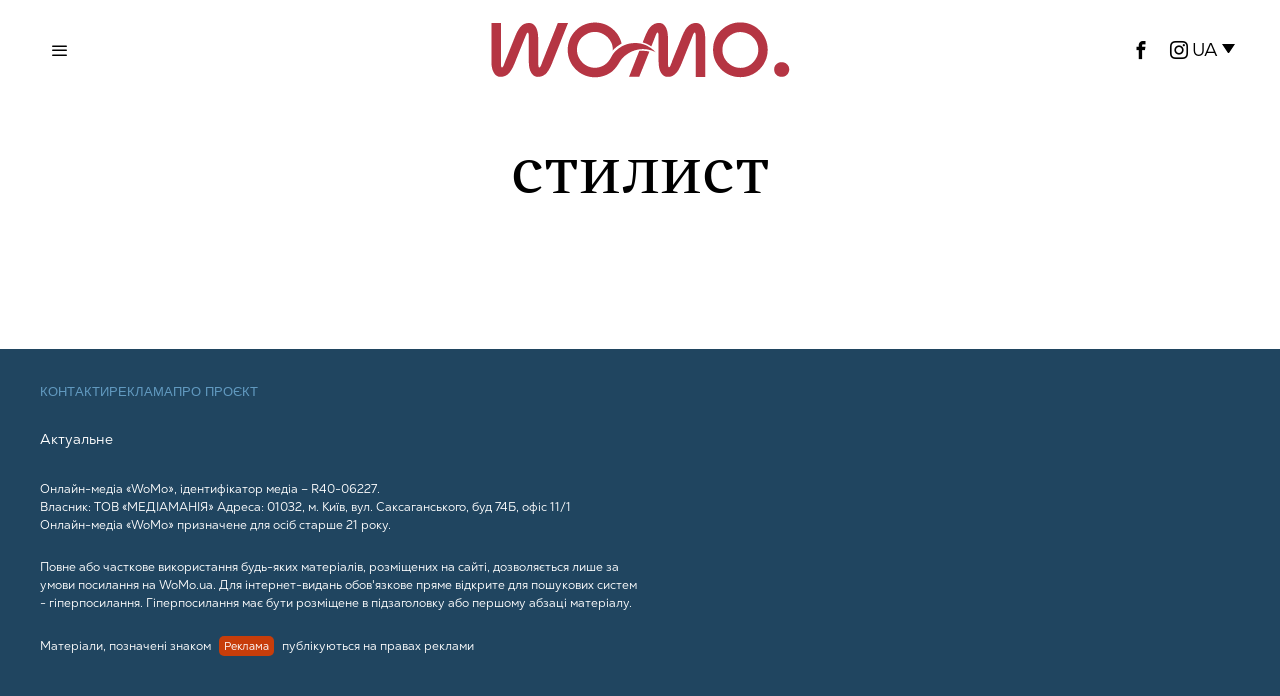

--- FILE ---
content_type: text/html; charset=UTF-8
request_url: https://womo.ua/tag/stilist/
body_size: 13093
content:
<!DOCTYPE html>
<html lang="uk" class="no-js">
<head>

    <!-- Google tag (gtag.js) -->
    <script async src="https://www.googletagmanager.com/gtag/js?id=G-B58MDSXSPE"></script>
    <script>
        window.dataLayer = window.dataLayer || [];
        function gtag(){dataLayer.push(arguments);}
        gtag('js', new Date());

        gtag('config', 'G-B58MDSXSPE');
    </script>

    <!-- Global site tag (gtag.js) - Google Analytics -->
    <script async src="https://www.googletagmanager.com/gtag/js?id=UA-47092701-1"></script>
    <script>
        window.dataLayer = window.dataLayer || [];
        function gtag(){dataLayer.push(arguments);}
        gtag('js', new Date());

        gtag('config', 'UA-47092701-1');
    </script>

    <!-- Facebook Pixel Code -->
    <script>
        !function(f,b,e,v,n,t,s)
        {if(f.fbq)return;n=f.fbq=function(){n.callMethod?
            n.callMethod.apply(n,arguments):n.queue.push(arguments)};
            if(!f._fbq)f._fbq=n;n.push=n;n.loaded=!0;n.version='2.0';
            n.queue=[];t=b.createElement(e);t.async=!0;
            t.src=v;s=b.getElementsByTagName(e)[0];
            s.parentNode.insertBefore(t,s)}(window,document,'script',
            'https://connect.facebook.net/en_US/fbevents.js');
        fbq('init', '191520898463022');
        fbq('track', 'PageView');
    </script>
    <!-- End Facebook Pixel Code -->

    <script type="text/javascript">
        (function(c,l,a,r,i,t,y){
            c[a]=c[a]||function(){(c[a].q=c[a].q||[]).push(arguments)};
            t=l.createElement(r);t.async=1;t.src="https://www.clarity.ms/tag/"+i;
            y=l.getElementsByTagName(r)[0];y.parentNode.insertBefore(t,y);
        })(window, document, "clarity", "script", "rysov8zu45");
    </script>

    <script type="text/javascript">
        ;!function(){
            window.PianoESPConfig = {
                id: 23
            }
            var e=document.createElement("script");e.setAttribute("id","pnesplucidsdksel"),e.type="text/javascript",e.src="//api-esp-eu.piano.io/public/sdk/v04/sdk.js?v="+(localStorage&&localStorage.lucidsdkver||"xxx"),e.async=!0,document.getElementsByTagName("script")[0].parentNode.appendChild(e);
        }();
    </script>

    <meta charset="UTF-8">
    <meta name="viewport" content="width=device-width, initial-scale=1.0">
    <link rel="profile" href="https://gmpg.org/xfn/11">

    <!--[if lt IE 9]>
	<script src="https://womo.ua/wp-content/themes/fox/js/html5.js"></script>
	<![endif]-->
    <!-- Admixer -->
    <script type='text/javascript'>
        (function() {
            var w = window,
                d = document,
                protocol =/https/i.test(w.location.protocol) ? 'https:' : 'http:',
                aml = typeof admixerML !== 'undefined' ? admixerML : { };
            aml.fn = aml.fn || [];
            aml.invPath = aml.invPath || (protocol + '//inv-nets.admixer.net/');
            aml.cdnPath = aml.cdnPath || (protocol + '//cdn.admixer.net/');
            console.log(protocol);
            console.log(aml.invPath);
            console.log(aml.cdnPath);
            if (!w.admixerML)
            {
                var lodash = document.createElement('script');
                lodash.id = 'amlScript';
                lodash.async = true;
                lodash.type = 'text/javascript';
                lodash.src = aml.cdnPath + 'scripts3/loader2.js';
                var node = d.getElementsByTagName('script')[0];
                node.parentNode.insertBefore(lodash, node);
                w.admixerML = aml;
            }
        })();
    </script>

    <script type='text/javascript'>
        admixerML.fn.push(function() {
            admixerML.defineSlot({z: 'a2620739-0026-49f6-8703-364e6abf9ff3', ph: 'admixer_a2620739002649f68703364e6abf9ff3_zone_126189_sect_59224_site_7291', i: 'inv-nets', s:'49863644-c7c0-492c-a88e-4b9c7671a397'});
            admixerML.defineSlot({z: '6a80ad9b-b710-4a98-8d15-c6c7ed48c3e8', ph: 'admixer_6a80ad9bb7104a988d15c6c7ed48c3e8_zone_126191_sect_59224_site_7291', i: 'inv-nets', s:'49863644-c7c0-492c-a88e-4b9c7671a397'});
            admixerML.defineSlot({z: 'f0cafbe0-9db2-4b87-be81-f5ee445b1b9a', ph: 'admixer_f0cafbe09db24b87be81f5ee445b1b9a_zone_126192_sect_59224_site_7291', i: 'inv-nets', s:'49863644-c7c0-492c-a88e-4b9c7671a397'});
            admixerML.defineSlot({z: 'e6195f35-7ab6-461d-ac19-30b1838da5d9', ph: 'admixer_e6195f357ab6461dac1930b1838da5d9_zone_126185_sect_59224_site_7291', i: 'inv-nets', s:'49863644-c7c0-492c-a88e-4b9c7671a397'});
            admixerML.defineSlot({z: '8b5be7d4-47e0-4b97-9244-737d7596dd93', ph: 'admixer_8b5be7d447e04b979244737d7596dd93_zone_126186_sect_59224_site_7291', i: 'inv-nets', s:'49863644-c7c0-492c-a88e-4b9c7671a397'});
            admixerML.defineSlot({z: '38582c8f-99ae-46e2-bfcc-c1b5e4b7ca09', ph: 'admixer_38582c8f99ae46e2bfccc1b5e4b7ca09_zone_126187_sect_59225_site_7291', i: 'inv-nets', s:'49863644-c7c0-492c-a88e-4b9c7671a397'});
            admixerML.defineSlot({z: 'a63a8fe0-bb0a-4d9e-b909-fb962720f2f0', ph: 'admixer_a63a8fe0bb0a4d9eb909fb962720f2f0_zone_126188_sect_59225_site_7291', i: 'inv-nets', s:'49863644-c7c0-492c-a88e-4b9c7671a397'});
            admixerML.defineSlot({z: '625322f0-af77-4c0b-831e-7bceb219b8b5', ph: 'admixer_625322f0af774c0b831e7bceb219b8b5_zone_126190_sect_59225_site_7291', i: 'inv-nets', s:'49863644-c7c0-492c-a88e-4b9c7671a397'});
            admixerML.defineSlot({z: '9ff73eec-8456-46d5-95a4-55ee7a305f80', ph: 'admixer_9ff73eec845646d595a455ee7a305f80_zone_126210_sect_59224_site_7291', i: 'inv-nets', s:'49863644-c7c0-492c-a88e-4b9c7671a397'});
            admixerML.defineSlot({z: 'aafea7be-c32e-40ca-acb3-51a6fe323927', ph: 'admixer_aafea7bec32e40caacb351a6fe323927_zone_126041_sect_59224_site_7291', i: 'inv-nets', s:'49863644-c7c0-492c-a88e-4b9c7671a397'});
            admixerML.singleRequest();
        });
    </script>

    <script src="https://jsc.idealmedia.io/site/947555.js" async></script>

    <script>
    document.addEventListener('DOMContentLoaded',function(){
        var fox56_async_css = document.querySelectorAll('link[media="fox56_async"],style[media="fox56_async"]')
        if ( ! fox56_async_css ) {
            return;
        }
        for( var link of fox56_async_css ) {
            link.setAttribute('media','all')
        }
    });
</script>
<meta name='robots' content='index, follow, max-image-preview:large, max-snippet:-1, max-video-preview:-1' />
<link rel="alternate" hreflang="ru" href="https://womo.ua/ru/tag/stilist/" />
<link rel="alternate" hreflang="uk" href="https://womo.ua/" />
<link rel="alternate" hreflang="x-default" href="https://womo.ua/" />
			<script>
						</script>
		
	<!-- This site is optimized with the Yoast SEO plugin v24.2 - https://yoast.com/wordpress/plugins/seo/ -->
	<title>стилист | WoMo — видання для дивовижних жінок</title>
	<link rel="canonical" href="https://womo.ua/ru/tag/stilist/" />
	<meta property="og:locale" content="uk_UA" />
	<meta property="og:type" content="article" />
	<meta property="og:title" content="стилист | WoMo — видання для дивовижних жінок" />
	<meta property="og:url" content="https://womo.ua/ru/tag/stilist/" />
	<meta property="og:site_name" content="WoMo — видання для дивовижних жінок" />
	<meta property="og:image" content="https://womo.ua/wp-content/uploads/2024/11/1200h675_zaglushka_4-1.png" />
	<meta property="og:image:width" content="1200" />
	<meta property="og:image:height" content="675" />
	<meta property="og:image:type" content="image/png" />
	<script type="application/ld+json" class="yoast-schema-graph">{"@context":"https://schema.org","@graph":[{"@type":"CollectionPage","@id":"https://womo.ua/ru/tag/stilist/","url":"https://womo.ua/ru/tag/stilist/","name":"стилист | WoMo — видання для дивовижних жінок","isPartOf":{"@id":"https://womo.ua/#website"},"breadcrumb":{"@id":"https://womo.ua/ru/tag/stilist/#breadcrumb"},"inLanguage":"uk"},{"@type":"BreadcrumbList","@id":"https://womo.ua/ru/tag/stilist/#breadcrumb","itemListElement":[{"@type":"ListItem","position":1,"name":"Главная","item":"https://womo.ua/"},{"@type":"ListItem","position":2,"name":"стилист"}]},{"@type":"WebSite","@id":"https://womo.ua/#website","url":"https://womo.ua/","name":"WoMo — видання для дивовижних жінок","description":"Проєкт про жінок, які люблять себе, свою сім&#039;ю, щоденно роблять світ кращим та працюють задля перемоги","potentialAction":[{"@type":"SearchAction","target":{"@type":"EntryPoint","urlTemplate":"https://womo.ua/?s={search_term_string}"},"query-input":{"@type":"PropertyValueSpecification","valueRequired":true,"valueName":"search_term_string"}}],"inLanguage":"uk"}]}</script>
	<!-- / Yoast SEO plugin. -->


<link rel='dns-prefetch' href='//cdn.gravitec.net' />
<link rel="alternate" type="application/rss+xml" title="WoMo — видання для дивовижних  жінок &raquo; стрічка" href="https://womo.ua/feed/" />
<link rel="alternate" type="application/rss+xml" title="WoMo — видання для дивовижних  жінок &raquo; Канал коментарів" href="https://womo.ua/comments/feed/" />
<link rel="alternate" type="application/rss+xml" title="WoMo — видання для дивовижних  жінок &raquo; стилист Канал теґу" href="https://womo.ua/ru/tag/stilist/feed/" />
<script>
window._wpemojiSettings = {"baseUrl":"https:\/\/s.w.org\/images\/core\/emoji\/15.0.3\/72x72\/","ext":".png","svgUrl":"https:\/\/s.w.org\/images\/core\/emoji\/15.0.3\/svg\/","svgExt":".svg","source":{"concatemoji":"https:\/\/womo.ua\/wp-includes\/js\/wp-emoji-release.min.js?ver=6.5.7"}};
/*! This file is auto-generated */
!function(i,n){var o,s,e;function c(e){try{var t={supportTests:e,timestamp:(new Date).valueOf()};sessionStorage.setItem(o,JSON.stringify(t))}catch(e){}}function p(e,t,n){e.clearRect(0,0,e.canvas.width,e.canvas.height),e.fillText(t,0,0);var t=new Uint32Array(e.getImageData(0,0,e.canvas.width,e.canvas.height).data),r=(e.clearRect(0,0,e.canvas.width,e.canvas.height),e.fillText(n,0,0),new Uint32Array(e.getImageData(0,0,e.canvas.width,e.canvas.height).data));return t.every(function(e,t){return e===r[t]})}function u(e,t,n){switch(t){case"flag":return n(e,"\ud83c\udff3\ufe0f\u200d\u26a7\ufe0f","\ud83c\udff3\ufe0f\u200b\u26a7\ufe0f")?!1:!n(e,"\ud83c\uddfa\ud83c\uddf3","\ud83c\uddfa\u200b\ud83c\uddf3")&&!n(e,"\ud83c\udff4\udb40\udc67\udb40\udc62\udb40\udc65\udb40\udc6e\udb40\udc67\udb40\udc7f","\ud83c\udff4\u200b\udb40\udc67\u200b\udb40\udc62\u200b\udb40\udc65\u200b\udb40\udc6e\u200b\udb40\udc67\u200b\udb40\udc7f");case"emoji":return!n(e,"\ud83d\udc26\u200d\u2b1b","\ud83d\udc26\u200b\u2b1b")}return!1}function f(e,t,n){var r="undefined"!=typeof WorkerGlobalScope&&self instanceof WorkerGlobalScope?new OffscreenCanvas(300,150):i.createElement("canvas"),a=r.getContext("2d",{willReadFrequently:!0}),o=(a.textBaseline="top",a.font="600 32px Arial",{});return e.forEach(function(e){o[e]=t(a,e,n)}),o}function t(e){var t=i.createElement("script");t.src=e,t.defer=!0,i.head.appendChild(t)}"undefined"!=typeof Promise&&(o="wpEmojiSettingsSupports",s=["flag","emoji"],n.supports={everything:!0,everythingExceptFlag:!0},e=new Promise(function(e){i.addEventListener("DOMContentLoaded",e,{once:!0})}),new Promise(function(t){var n=function(){try{var e=JSON.parse(sessionStorage.getItem(o));if("object"==typeof e&&"number"==typeof e.timestamp&&(new Date).valueOf()<e.timestamp+604800&&"object"==typeof e.supportTests)return e.supportTests}catch(e){}return null}();if(!n){if("undefined"!=typeof Worker&&"undefined"!=typeof OffscreenCanvas&&"undefined"!=typeof URL&&URL.createObjectURL&&"undefined"!=typeof Blob)try{var e="postMessage("+f.toString()+"("+[JSON.stringify(s),u.toString(),p.toString()].join(",")+"));",r=new Blob([e],{type:"text/javascript"}),a=new Worker(URL.createObjectURL(r),{name:"wpTestEmojiSupports"});return void(a.onmessage=function(e){c(n=e.data),a.terminate(),t(n)})}catch(e){}c(n=f(s,u,p))}t(n)}).then(function(e){for(var t in e)n.supports[t]=e[t],n.supports.everything=n.supports.everything&&n.supports[t],"flag"!==t&&(n.supports.everythingExceptFlag=n.supports.everythingExceptFlag&&n.supports[t]);n.supports.everythingExceptFlag=n.supports.everythingExceptFlag&&!n.supports.flag,n.DOMReady=!1,n.readyCallback=function(){n.DOMReady=!0}}).then(function(){return e}).then(function(){var e;n.supports.everything||(n.readyCallback(),(e=n.source||{}).concatemoji?t(e.concatemoji):e.wpemoji&&e.twemoji&&(t(e.twemoji),t(e.wpemoji)))}))}((window,document),window._wpemojiSettings);
</script>
<link rel='stylesheet' id='fotorama.css-css' href='https://womo.ua/wp-content/plugins/fotorama/fotorama.css?ver=6.5.7' media='all' />
<link rel='stylesheet' id='fotorama-wp.css-css' href='https://womo.ua/wp-content/plugins/fotorama/fotorama-wp.css?ver=6.5.7' media='all' />
<style id='wp-emoji-styles-inline-css'>

	img.wp-smiley, img.emoji {
		display: inline !important;
		border: none !important;
		box-shadow: none !important;
		height: 1em !important;
		width: 1em !important;
		margin: 0 0.07em !important;
		vertical-align: -0.1em !important;
		background: none !important;
		padding: 0 !important;
	}
</style>
<style id='classic-theme-styles-inline-css'>
/*! This file is auto-generated */
.wp-block-button__link{color:#fff;background-color:#32373c;border-radius:9999px;box-shadow:none;text-decoration:none;padding:calc(.667em + 2px) calc(1.333em + 2px);font-size:1.125em}.wp-block-file__button{background:#32373c;color:#fff;text-decoration:none}
</style>
<style id='global-styles-inline-css'>
body{--wp--preset--color--black: #000000;--wp--preset--color--cyan-bluish-gray: #abb8c3;--wp--preset--color--white: #ffffff;--wp--preset--color--pale-pink: #f78da7;--wp--preset--color--vivid-red: #cf2e2e;--wp--preset--color--luminous-vivid-orange: #ff6900;--wp--preset--color--luminous-vivid-amber: #fcb900;--wp--preset--color--light-green-cyan: #7bdcb5;--wp--preset--color--vivid-green-cyan: #00d084;--wp--preset--color--pale-cyan-blue: #8ed1fc;--wp--preset--color--vivid-cyan-blue: #0693e3;--wp--preset--color--vivid-purple: #9b51e0;--wp--preset--gradient--vivid-cyan-blue-to-vivid-purple: linear-gradient(135deg,rgba(6,147,227,1) 0%,rgb(155,81,224) 100%);--wp--preset--gradient--light-green-cyan-to-vivid-green-cyan: linear-gradient(135deg,rgb(122,220,180) 0%,rgb(0,208,130) 100%);--wp--preset--gradient--luminous-vivid-amber-to-luminous-vivid-orange: linear-gradient(135deg,rgba(252,185,0,1) 0%,rgba(255,105,0,1) 100%);--wp--preset--gradient--luminous-vivid-orange-to-vivid-red: linear-gradient(135deg,rgba(255,105,0,1) 0%,rgb(207,46,46) 100%);--wp--preset--gradient--very-light-gray-to-cyan-bluish-gray: linear-gradient(135deg,rgb(238,238,238) 0%,rgb(169,184,195) 100%);--wp--preset--gradient--cool-to-warm-spectrum: linear-gradient(135deg,rgb(74,234,220) 0%,rgb(151,120,209) 20%,rgb(207,42,186) 40%,rgb(238,44,130) 60%,rgb(251,105,98) 80%,rgb(254,248,76) 100%);--wp--preset--gradient--blush-light-purple: linear-gradient(135deg,rgb(255,206,236) 0%,rgb(152,150,240) 100%);--wp--preset--gradient--blush-bordeaux: linear-gradient(135deg,rgb(254,205,165) 0%,rgb(254,45,45) 50%,rgb(107,0,62) 100%);--wp--preset--gradient--luminous-dusk: linear-gradient(135deg,rgb(255,203,112) 0%,rgb(199,81,192) 50%,rgb(65,88,208) 100%);--wp--preset--gradient--pale-ocean: linear-gradient(135deg,rgb(255,245,203) 0%,rgb(182,227,212) 50%,rgb(51,167,181) 100%);--wp--preset--gradient--electric-grass: linear-gradient(135deg,rgb(202,248,128) 0%,rgb(113,206,126) 100%);--wp--preset--gradient--midnight: linear-gradient(135deg,rgb(2,3,129) 0%,rgb(40,116,252) 100%);--wp--preset--font-size--small: 13px;--wp--preset--font-size--medium: 20px;--wp--preset--font-size--large: 36px;--wp--preset--font-size--x-large: 42px;--wp--preset--spacing--20: 0.44rem;--wp--preset--spacing--30: 0.67rem;--wp--preset--spacing--40: 1rem;--wp--preset--spacing--50: 1.5rem;--wp--preset--spacing--60: 2.25rem;--wp--preset--spacing--70: 3.38rem;--wp--preset--spacing--80: 5.06rem;--wp--preset--shadow--natural: 6px 6px 9px rgba(0, 0, 0, 0.2);--wp--preset--shadow--deep: 12px 12px 50px rgba(0, 0, 0, 0.4);--wp--preset--shadow--sharp: 6px 6px 0px rgba(0, 0, 0, 0.2);--wp--preset--shadow--outlined: 6px 6px 0px -3px rgba(255, 255, 255, 1), 6px 6px rgba(0, 0, 0, 1);--wp--preset--shadow--crisp: 6px 6px 0px rgba(0, 0, 0, 1);}:where(.is-layout-flex){gap: 0.5em;}:where(.is-layout-grid){gap: 0.5em;}body .is-layout-flex{display: flex;}body .is-layout-flex{flex-wrap: wrap;align-items: center;}body .is-layout-flex > *{margin: 0;}body .is-layout-grid{display: grid;}body .is-layout-grid > *{margin: 0;}:where(.wp-block-columns.is-layout-flex){gap: 2em;}:where(.wp-block-columns.is-layout-grid){gap: 2em;}:where(.wp-block-post-template.is-layout-flex){gap: 1.25em;}:where(.wp-block-post-template.is-layout-grid){gap: 1.25em;}.has-black-color{color: var(--wp--preset--color--black) !important;}.has-cyan-bluish-gray-color{color: var(--wp--preset--color--cyan-bluish-gray) !important;}.has-white-color{color: var(--wp--preset--color--white) !important;}.has-pale-pink-color{color: var(--wp--preset--color--pale-pink) !important;}.has-vivid-red-color{color: var(--wp--preset--color--vivid-red) !important;}.has-luminous-vivid-orange-color{color: var(--wp--preset--color--luminous-vivid-orange) !important;}.has-luminous-vivid-amber-color{color: var(--wp--preset--color--luminous-vivid-amber) !important;}.has-light-green-cyan-color{color: var(--wp--preset--color--light-green-cyan) !important;}.has-vivid-green-cyan-color{color: var(--wp--preset--color--vivid-green-cyan) !important;}.has-pale-cyan-blue-color{color: var(--wp--preset--color--pale-cyan-blue) !important;}.has-vivid-cyan-blue-color{color: var(--wp--preset--color--vivid-cyan-blue) !important;}.has-vivid-purple-color{color: var(--wp--preset--color--vivid-purple) !important;}.has-black-background-color{background-color: var(--wp--preset--color--black) !important;}.has-cyan-bluish-gray-background-color{background-color: var(--wp--preset--color--cyan-bluish-gray) !important;}.has-white-background-color{background-color: var(--wp--preset--color--white) !important;}.has-pale-pink-background-color{background-color: var(--wp--preset--color--pale-pink) !important;}.has-vivid-red-background-color{background-color: var(--wp--preset--color--vivid-red) !important;}.has-luminous-vivid-orange-background-color{background-color: var(--wp--preset--color--luminous-vivid-orange) !important;}.has-luminous-vivid-amber-background-color{background-color: var(--wp--preset--color--luminous-vivid-amber) !important;}.has-light-green-cyan-background-color{background-color: var(--wp--preset--color--light-green-cyan) !important;}.has-vivid-green-cyan-background-color{background-color: var(--wp--preset--color--vivid-green-cyan) !important;}.has-pale-cyan-blue-background-color{background-color: var(--wp--preset--color--pale-cyan-blue) !important;}.has-vivid-cyan-blue-background-color{background-color: var(--wp--preset--color--vivid-cyan-blue) !important;}.has-vivid-purple-background-color{background-color: var(--wp--preset--color--vivid-purple) !important;}.has-black-border-color{border-color: var(--wp--preset--color--black) !important;}.has-cyan-bluish-gray-border-color{border-color: var(--wp--preset--color--cyan-bluish-gray) !important;}.has-white-border-color{border-color: var(--wp--preset--color--white) !important;}.has-pale-pink-border-color{border-color: var(--wp--preset--color--pale-pink) !important;}.has-vivid-red-border-color{border-color: var(--wp--preset--color--vivid-red) !important;}.has-luminous-vivid-orange-border-color{border-color: var(--wp--preset--color--luminous-vivid-orange) !important;}.has-luminous-vivid-amber-border-color{border-color: var(--wp--preset--color--luminous-vivid-amber) !important;}.has-light-green-cyan-border-color{border-color: var(--wp--preset--color--light-green-cyan) !important;}.has-vivid-green-cyan-border-color{border-color: var(--wp--preset--color--vivid-green-cyan) !important;}.has-pale-cyan-blue-border-color{border-color: var(--wp--preset--color--pale-cyan-blue) !important;}.has-vivid-cyan-blue-border-color{border-color: var(--wp--preset--color--vivid-cyan-blue) !important;}.has-vivid-purple-border-color{border-color: var(--wp--preset--color--vivid-purple) !important;}.has-vivid-cyan-blue-to-vivid-purple-gradient-background{background: var(--wp--preset--gradient--vivid-cyan-blue-to-vivid-purple) !important;}.has-light-green-cyan-to-vivid-green-cyan-gradient-background{background: var(--wp--preset--gradient--light-green-cyan-to-vivid-green-cyan) !important;}.has-luminous-vivid-amber-to-luminous-vivid-orange-gradient-background{background: var(--wp--preset--gradient--luminous-vivid-amber-to-luminous-vivid-orange) !important;}.has-luminous-vivid-orange-to-vivid-red-gradient-background{background: var(--wp--preset--gradient--luminous-vivid-orange-to-vivid-red) !important;}.has-very-light-gray-to-cyan-bluish-gray-gradient-background{background: var(--wp--preset--gradient--very-light-gray-to-cyan-bluish-gray) !important;}.has-cool-to-warm-spectrum-gradient-background{background: var(--wp--preset--gradient--cool-to-warm-spectrum) !important;}.has-blush-light-purple-gradient-background{background: var(--wp--preset--gradient--blush-light-purple) !important;}.has-blush-bordeaux-gradient-background{background: var(--wp--preset--gradient--blush-bordeaux) !important;}.has-luminous-dusk-gradient-background{background: var(--wp--preset--gradient--luminous-dusk) !important;}.has-pale-ocean-gradient-background{background: var(--wp--preset--gradient--pale-ocean) !important;}.has-electric-grass-gradient-background{background: var(--wp--preset--gradient--electric-grass) !important;}.has-midnight-gradient-background{background: var(--wp--preset--gradient--midnight) !important;}.has-small-font-size{font-size: var(--wp--preset--font-size--small) !important;}.has-medium-font-size{font-size: var(--wp--preset--font-size--medium) !important;}.has-large-font-size{font-size: var(--wp--preset--font-size--large) !important;}.has-x-large-font-size{font-size: var(--wp--preset--font-size--x-large) !important;}
.wp-block-navigation a:where(:not(.wp-element-button)){color: inherit;}
:where(.wp-block-post-template.is-layout-flex){gap: 1.25em;}:where(.wp-block-post-template.is-layout-grid){gap: 1.25em;}
:where(.wp-block-columns.is-layout-flex){gap: 2em;}:where(.wp-block-columns.is-layout-grid){gap: 2em;}
.wp-block-pullquote{font-size: 1.5em;line-height: 1.6;}
</style>
<link rel='stylesheet' id='wpml-blocks-css' href='https://womo.ua/wp-content/plugins/sitepress-multilingual-cms/dist/css/blocks/styles.css?ver=4.6.15' media='all' />
<link rel='stylesheet' id='wpml-legacy-dropdown-click-0-css' href='https://womo.ua/wp-content/plugins/sitepress-multilingual-cms/templates/language-switchers/legacy-dropdown-click/style.min.css?ver=1' media='all' />
<link rel='stylesheet' id='fox-style-1-css' href='https://womo.ua/wp-content/themes/fox/css56/icon56-loading.css?ver=6.3' media='all' />
<link rel='stylesheet' id='fox-style-2-css' href='https://womo.ua/wp-content/themes/fox/css56/common.css?ver=6.3' media='all' />
<link rel='stylesheet' id='fox-style-3-css' href='https://womo.ua/wp-content/themes/fox/css56/common-below.css?ver=6.3' media='all' />
<link rel='stylesheet' id='fox-style-4-css' href='https://womo.ua/wp-content/themes/fox/css56/header-above.css?ver=6.3' media='all' />
<link rel='stylesheet' id='fox-style-5-css' href='https://womo.ua/wp-content/themes/fox/css56/header-below.css?ver=6.3' media='all' />
<link rel='stylesheet' id='fox-style-6-css' href='https://womo.ua/wp-content/themes/fox/css56/footer.css?ver=6.3' media='all' />
<link rel='stylesheet' id='fox-style-7-css' href='https://womo.ua/wp-content/themes/fox/css56/widgets.css?ver=6.3' media='all' />
<link rel='stylesheet' id='fox-style-8-css' href='https://womo.ua/wp-content/themes/fox/css56/builder/common.css?ver=6.3' media='all' />
<link rel='stylesheet' id='fox-style-9-css' href='https://womo.ua/wp-content/themes/fox/css56/builder/grid.css?ver=6.3' media='all' />
<link rel='stylesheet' id='fox-style-10-css' href='https://womo.ua/wp-content/themes/fox/css56/builder/list.css?ver=6.3' media='all' />
<link rel='stylesheet' id='fox-style-11-css' href='https://womo.ua/wp-content/themes/fox/css56/builder/masonry.css?ver=6.3' media='all' />
<link rel='stylesheet' id='fox-style-12-css' href='https://womo.ua/wp-content/themes/fox/css56/builder/carousel.css?ver=6.3' media='all' />
<link rel='stylesheet' id='fox-style-13-css' href='https://womo.ua/wp-content/themes/fox/css56/builder/group.css?ver=6.3' media='all' />
<link rel='stylesheet' id='fox-style-14-css' href='https://womo.ua/wp-content/themes/fox/css56/builder/others.css?ver=6.3' media='all' />
<link rel='stylesheet' id='fox-style-15-css' href='https://womo.ua/wp-content/themes/fox/css56/misc.css?ver=6.3' media='all' />
<link rel='stylesheet' id='fox-style-16-css' href='https://womo.ua/wp-content/themes/fox/css56/lightbox.css?ver=6.3' media='all' />
<link rel='stylesheet' id='child-theme-style-css' href='https://womo.ua/wp-content/themes/fox-child-theme/css/child-theme-style.css?ver=0.1.0.04' media='all' />
<link rel='stylesheet' id='swiper-style-css' href='https://womo.ua/wp-content/themes/fox-child-theme/css/swiper-bundle.min.css?ver=0.0.0.3' media='all' />
<script src="https://womo.ua/wp-content/themes/fox-child-theme/js/jquery-1.8.3.min.js?ver=1.8.3" id="jquery-js"></script>
<script src="https://womo.ua/wp-content/plugins/fotorama/fotorama.js?ver=6.5.7" id="fotorama.js-js"></script>
<script src="https://womo.ua/wp-content/plugins/fotorama/fotorama-wp.js?ver=6.5.7" id="fotorama-wp.js-js"></script>
<script id="wpml-cookie-js-extra">
var wpml_cookies = {"wp-wpml_current_language":{"value":"uk","expires":1,"path":"\/"}};
var wpml_cookies = {"wp-wpml_current_language":{"value":"uk","expires":1,"path":"\/"}};
</script>
<script src="https://womo.ua/wp-content/plugins/sitepress-multilingual-cms/res/js/cookies/language-cookie.js?ver=4.6.15" id="wpml-cookie-js" defer data-wp-strategy="defer"></script>
<script src="https://womo.ua/wp-content/plugins/sitepress-multilingual-cms/templates/language-switchers/legacy-dropdown-click/script.min.js?ver=1" id="wpml-legacy-dropdown-click-0-js"></script>
<script src="https://cdn.gravitec.net/storage/11f26d1ad7145f25384c6c6ade8e9e98/client.js?service=wp&amp;wpath=https%3A%2F%2Fwomo.ua%2Fwp-content%2Fplugins%2Fgravitec-net-web-push-notifications%2F%2Fsdk_files%2Fsw.php&amp;ver=2.9.11" id="gravitecnet-js"></script>
<link rel="https://api.w.org/" href="https://womo.ua/wp-json/" /><link rel="alternate" type="application/json" href="https://womo.ua/wp-json/wp/v2/tags/2144" /><link rel="EditURI" type="application/rsd+xml" title="RSD" href="https://womo.ua/xmlrpc.php?rsd" />
<meta name="generator" content="WordPress 6.5.7" />
<meta name="generator" content="WPML ver:4.6.15 stt:45,54;" />

			<script>
window.ioObject='io';
(function(i){window[i]=window[i]||function(){(window[i].a=window[i].a||[]).push(arguments)}})(window.ioObject);
</script>
		<script async src="https://cdn.onthe.io/io.js/taSpBd2ygFgW"></script>
		<script>
            window._io_config = window._io_config || {};
            window._io_config["0.2.0"] = window._io_config["0.2.0"] || [];
            window._io_config["0.2.0"].push({
                page_url: window.location.href,
                page_title: "стилист",
                page_type: "default",
                page_language: "en"
            });
		</script>
		<link rel="icon" href="https://womo.ua/wp-content/uploads/2024/10/cropped-favicon-32x32.jpg" sizes="32x32" />
<link rel="icon" href="https://womo.ua/wp-content/uploads/2024/10/cropped-favicon-192x192.jpg" sizes="192x192" />
<link rel="apple-touch-icon" href="https://womo.ua/wp-content/uploads/2024/10/cropped-favicon-180x180.jpg" />
<meta name="msapplication-TileImage" content="https://womo.ua/wp-content/uploads/2024/10/cropped-favicon-270x270.jpg" />

</head>

<body class="archive tag tag-stilist tag-2144 style--tagcloud-1 style--blockquote- the-fox" itemscope itemtype="https://schema.org/WebPage">

<!-- Google Tag Manager (no script) -->
<noscript><iframe src="https://www.googletagmanager.com/ns.html?id=GTM-5VPNW6F"
                  height="0" width="0" style="display:none;visibility:hidden"></iframe></noscript>
<!-- End Google Tag Manager (no script) -->
<noscript>
    <img height="1" width="1" src="https://www.facebook.com/tr?id=191520898463022&ev=PageView&noscript=1"/>
</noscript>

<script>
function readCookie(name) {
    var nameEQ = encodeURIComponent(name) + "=";
    var ca = document.cookie.split(';');
    for (var i = 0; i < ca.length; i++) {
        var c = ca[i];
        while (c.charAt(0) === ' ')
            c = c.substring(1, c.length);
        if (c.indexOf(nameEQ) === 0)
            return decodeURIComponent(c.substring(nameEQ.length, c.length));
    }
    return null;
}
let cookie_prefix = 'fox_1_'
let user_darkmode = readCookie( cookie_prefix + 'user_darkmode' );
if ( 'dark' == user_darkmode ) {
    document.body.classList.add('darkmode');
} else if ( 'light' == user_darkmode ) {
    document.body.classList.remove('darkmode');
}
</script>
	
<div id="wi-all" class="fox-outer-wrapper fox-all wi-all fox-wrapper-archive">
        <div class="masthead header_desktop56 masthead--sticky">
        <div class="masthead__wrapper">
            <div id="topbar56" class="topbar56 header56__section">
                <div class="container topbar56__container header56__section__container stretch--content textskin--light">
                    <div class="row">
                        <div class="col topbar56__part header56__part header56__part--left col-1-3">
                            <div class="header56__element header56__hamburger">
                                <span class="hamburger hamburger--type-icon"><i class="ic56-menu1 icon-menu"></i><i class="ic56-x icon-close"></i></span>        </div>
                        </div>
                        <div class="col topbar56__part header56__part header56__part--center col-1-3">
                            <div class="header56__element header56__logo">

                                <div class="fox-logo-container logo56">

                                    <div class="wi-logo-main fox-logo logo-type-image">
                                        <a href="/" rel="home">
                                            <div class="header-logo"><svg version="1.1" id="svg672" xmlns:svg="http://www.w3.org/2000/svg"
     xmlns="http://www.w3.org/2000/svg" xmlns:xlink="http://www.w3.org/1999/xlink" x="0px" y="0px" viewBox="0 0 214.2 41.3"
     style="enable-background:new 0 0 214.2 41.3;" xml:space="preserve">
<style type="text/css">
    .st0{fill:#B53543;}
</style>
    <g id="g670" transform="translate(-38.3178,-47.609334)">
        <g id="_Шар_1">
            <path id="path655" class="st0" d="M241.2,82.1c0-2.8,2.3-5.2,5.4-5.2c3.1,0,5.4,2.4,5.4,5.2s-2.2,5.3-5.4,5.3
          C243.4,87.4,241.2,85,241.2,82.1"/>
            <path id="path657" class="st0" d="M72.8,76.6c0,0.8,0,1.5,0,2.1c0,0.5,0.1,1,0.2,1.4c0.1,0.4,0.2,0.6,0.5,0.6
          c0.4,0,0.8-0.5,1.2-1.4c0.4-0.9,0.9-2.4,1.7-4.4l10.3-25.8h7.3L83.7,74.9c-0.8,2.1-1.5,3.9-2.3,5.5s-1.6,2.9-2.4,3.9
          s-1.8,1.8-2.9,2.3s-2.2,0.8-3.6,0.8c-1.9,0-3.5-0.9-4.7-2.8s-1.8-4.6-1.8-8.1V60c0-0.7,0-1.4,0-2c0-0.5-0.1-1-0.2-1.4
          c-0.1-0.4-0.3-0.7-0.5-0.7c-0.3,0-0.7,0.3-1,1c-0.3,0.7-0.7,1.7-1.3,3.1h0l-6,14.9c-0.8,2.1-1.5,3.9-2.3,5.5s-1.6,2.9-2.4,3.9
          s-1.8,1.8-2.9,2.3c-1,0.5-2.2,0.8-3.6,0.8c-1.9,0-3.5-0.9-4.7-2.8s-1.8-4.6-1.8-8.1V49.1h6.8v27.5c0,0.8,0,1.5,0,2.1
          c0,0.5,0.1,1,0.2,1.4c0.1,0.4,0.2,0.6,0.5,0.6c0.4,0,0.8-0.5,1.2-1.4c0.4-0.9,0.9-2.4,1.7-4.4l5.4-13.5c0.8-2,1.5-3.8,2.3-5.4
          s1.5-2.8,2.4-3.9s1.8-1.8,2.8-2.3s2.2-0.8,3.6-0.8c1.9,0,3.5,0.9,4.7,2.8s1.8,4.6,1.8,8.1L72.8,76.6L72.8,76.6z"/>
            <path id="path659" class="st0" d="M217.1,48.6c2.7,0,5.2,0.5,7.6,1.5c2.4,1,4.4,2.4,6.2,4.2c1.8,1.8,3.2,3.8,4.2,6.2
          s1.5,4.9,1.5,7.6s-0.5,5.2-1.5,7.6c-1,2.4-2.4,4.4-4.2,6.2c-1.8,1.8-3.9,3.2-6.2,4.2c-2.4,1-4.9,1.5-7.6,1.5s-5.2-0.5-7.6-1.5
          s-4.5-2.4-6.2-4.2c-1.8-1.8-3.2-3.9-4.2-6.2c-1-2.4-1.5-4.9-1.5-7.6s0.5-5.2,1.5-7.6c1-2.4,2.4-4.5,4.2-6.2
          c1.8-1.8,3.9-3.2,6.2-4.2C211.8,49.1,214.4,48.6,217.1,48.6 M217.1,81c1.8,0,3.4-0.3,4.9-1c1.6-0.7,2.9-1.6,4.1-2.8
          s2.1-2.6,2.8-4.1c0.7-1.6,1-3.2,1-4.9s-0.3-3.4-1-5s-1.6-2.9-2.8-4c-1.2-1.2-2.5-2.1-4.1-2.7s-3.2-1-4.9-1s-3.4,0.3-4.9,1
          s-2.9,1.6-4.1,2.7c-1.2,1.2-2.1,2.5-2.8,4s-1,3.2-1,5s0.3,3.4,1,4.9c0.7,1.6,1.6,2.9,2.8,4.1c1.2,1.2,2.5,2.1,4.1,2.8
          C213.7,80.6,215.3,81,217.1,81"/>
            <g id="g665">
                <path id="path661" class="st0" d="M190.2,51.8c-1.2-1.9-2.8-2.8-4.7-2.8c-1.4,0-2.5,0.3-3.6,0.8c-1,0.5-2,1.3-2.9,2.3
             c-0.9,1-1.7,2.3-2.4,3.9c-0.8,1.6-1.5,3.4-2.3,5.5l-6,14.9h0.1c-0.6,1.4-1,2.4-1.3,3.1s-0.6,1-1,1c-0.3,0-0.4-0.2-0.5-0.6
             s-0.1-0.9-0.2-1.4c0-0.6,0-1.3,0-2.1V59.8c0-3.5-0.6-6.2-1.8-8.1S161,49,159.1,49c-1.4,0-2.5,0.3-3.6,0.8c-1,0.5-2,1.3-2.9,2.3
             c-0.9,1-1.7,2.3-2.4,3.9c-0.8,1.6-1.5,3.4-2.3,5.5l-0.6,1.4c0.9,0.2,1.8,0.5,2.7,0.9c1.2,0.5,2.4,1.2,3.5,1.9l1.7-4.2
             c0.8-2,1.3-3.4,1.7-4.3s0.8-1.4,1.1-1.4c0.2,0,0.4,0.2,0.5,0.7s0.2,0.9,0.2,1.4c0,0.6,0,1.3,0,2v16.6c0,3.5,0.6,6.2,1.8,8.1
             c1.2,1.9,2.7,2.8,4.7,2.8c1.4,0,2.5-0.2,3.6-0.8c1-0.5,2-1.3,2.8-2.3c0.9-1,1.7-2.3,2.4-3.9c0.8-1.6,1.5-3.4,2.3-5.4l5.4-13.5
             c0.8-2,1.3-3.4,1.7-4.3c0.4-0.9,0.8-1.4,1.1-1.4c0.2,0,0.4,0.2,0.5,0.7s0.2,0.9,0.2,1.4c0,0.6,0,1.3,0,2v27.5h6.8V59.9
             C192,56.3,191.4,53.6,190.2,51.8L190.2,51.8z"/>
                <path id="path663" class="st0" d="M144.9,68.9l-7.3,18.4h7.3l7.2-17.9C150.1,68.9,147.7,68.6,144.9,68.9z"/>
            </g>
            <path id="path667" class="st0" d="M155.8,69c-0.2-0.2-0.4-0.4-0.6-0.5c-1.6-1.5-3.6-2.7-5.7-3.7c-2.1-0.9-4.3-1.4-6.6-1.5
          c-0.3,0-0.7,0-1,0c-2.7,0-5.2,0.5-7.6,1.5c-0.6,0.2-1.1,0.5-1.7,0.8c-1.7,0.9-3.2,2-4.6,3.4c-1.2,1.2-2.1,2.4-2.9,3.9
          c-0.3,0.6-0.7,1.2-1.1,1.9c-0.5,0.8-1.1,1.6-1.8,2.3c-0.2,0.2-0.3,0.3-0.5,0.5c-1,1-2.2,1.7-3.6,2.3c-1.6,0.7-3.2,1-4.9,1
          s-3.4-0.3-4.9-1c-1.6-0.7-2.9-1.6-4.1-2.8c-1.2-1.2-2.1-2.6-2.8-4.1c-0.7-1.6-1-3.2-1-4.9s0.3-3.4,1-5s1.6-2.9,2.8-4
          c1.2-1.1,2.5-2,4.1-2.7c1.6-0.7,3.2-1,4.9-1s3.4,0.3,4.9,1c1.6,0.7,2.9,1.6,4.1,2.7c1.2,1.2,2.1,2.5,2.8,4c0.7,1.5,1,3.2,1,5
          c0,0.2,0,0.3,0,0.5c0.3-0.4,0.7-0.8,1.1-1.2c1.4-1.3,2.9-2.5,4.6-3.4c0.2-0.1,0.4-0.2,0.6-0.3c-0.2-1.1-0.6-2.1-1-3.1
          c-1-2.4-2.4-4.5-4.2-6.2c-1.8-1.8-3.9-3.2-6.2-4.2c-2.4-1-4.9-1.5-7.6-1.5s-5.2,0.5-7.6,1.5s-4.5,2.4-6.2,4.2s-3.2,3.8-4.2,6.2
          s-1.5,4.9-1.5,7.6s0.5,5.2,1.5,7.6c1,2.4,2.4,4.4,4.2,6.2s3.8,3.2,6.2,4.2s4.9,1.5,7.6,1.5s5.2-0.5,7.6-1.5
          c0.6-0.2,1.2-0.5,1.7-0.8c1.7-0.9,3.3-1.9,4.5-3.4c1.5-1.7,1.8-2.1,2.9-3.8c0.7-1.1,1.7-2.9,3-4.3c1.1-1.2,2.9-2.5,4.2-3.3
          c1.9-1.2,2.9-1.5,4.6-2.1c1.6-0.4,2.3-0.6,2.4-0.6c7.4-1.3,12.8,2.2,12.8,2.2C156.5,69.9,156.2,69.4,155.8,69"/>
        </g>
    </g>
</svg></div>                                        </a>
                                    </div>


                                </div><!-- .fox-logo-container -->

                            </div>
                        </div>
                        <div class="col topbar56__part header56__part header56__part--right col-1-3">
                            <div class="header56__element header56__social">
                                <div class="fox56-social-list"><ul><li class="social__item item--facebook ic-icon"><a href="https://www.facebook.com/womo.ua" target="_blank" role="tooltip" aria-label="Facebook" data-microtip-position="bottom"><i class="ic56-facebook"></i></a></li>
<li class="social__item item--instagram ic-icon"><a href="https://www.instagram.com/womo.ua/" target="_blank" role="tooltip" aria-label="Instagram" data-microtip-position="bottom"><i class="ic56-instagram"></i></a></li></ul><div class="fox56-language-switcher">
<div class="wpml-ls-statics-shortcode_actions wpml-ls wpml-ls-legacy-dropdown-click js-wpml-ls-legacy-dropdown-click">
	<ul>

		<li class="wpml-ls-slot-shortcode_actions wpml-ls-item wpml-ls-item-uk wpml-ls-current-language wpml-ls-last-item wpml-ls-item-legacy-dropdown-click">

			<a href="#" class="js-wpml-ls-item-toggle wpml-ls-item-toggle">
                <span class="wpml-ls-native">UA</span></a>

			<ul class="js-wpml-ls-sub-menu wpml-ls-sub-menu">
				
					<li class="wpml-ls-slot-shortcode_actions wpml-ls-item wpml-ls-item-ru wpml-ls-first-item">
						<a href="https://womo.ua/ru/tag/stilist/" class="wpml-ls-link">
                            <span class="wpml-ls-display">RU</span></a>
					</li>

							</ul>

		</li>

	</ul>
</div>
</div></div>                            </div>
                        </div>
                    </div>
                </div>
            </div>
        </div>

    </div>

    <div id="header_mobile56" class="header_mobile56 header56__section header_mobile56--sticky">
        <div class="container header_mobile56__container header56__section__container">
            <div class="row">
                <div class="col header_mobile56__part header56__part header56__part--left col-1-6">
                    <div class="header56__element header56__hamburger">
                        <span class="hamburger hamburger--type-icon"><i class="ic56-menu1 icon-menu"></i><i class="ic56-x icon-close"></i></span>        </div>
                </div>
                <div class="col header_mobile56__part header56__part header56__part--center col-2-3">
                    <div class="header56__element header56__logo">

                        <div class="fox-logo-container logo56">

                            <div class="wi-logo-main fox-logo logo-type-image">
                                <a href="/" rel="home">
                                    <div class="header-logo"><svg version="1.1" id="svg672" xmlns:svg="http://www.w3.org/2000/svg"
     xmlns="http://www.w3.org/2000/svg" xmlns:xlink="http://www.w3.org/1999/xlink" x="0px" y="0px" viewBox="0 0 214.2 41.3"
     style="enable-background:new 0 0 214.2 41.3;" xml:space="preserve">
<style type="text/css">
    .st0{fill:#B53543;}
</style>
    <g id="g670" transform="translate(-38.3178,-47.609334)">
        <g id="_Шар_1">
            <path id="path655" class="st0" d="M241.2,82.1c0-2.8,2.3-5.2,5.4-5.2c3.1,0,5.4,2.4,5.4,5.2s-2.2,5.3-5.4,5.3
          C243.4,87.4,241.2,85,241.2,82.1"/>
            <path id="path657" class="st0" d="M72.8,76.6c0,0.8,0,1.5,0,2.1c0,0.5,0.1,1,0.2,1.4c0.1,0.4,0.2,0.6,0.5,0.6
          c0.4,0,0.8-0.5,1.2-1.4c0.4-0.9,0.9-2.4,1.7-4.4l10.3-25.8h7.3L83.7,74.9c-0.8,2.1-1.5,3.9-2.3,5.5s-1.6,2.9-2.4,3.9
          s-1.8,1.8-2.9,2.3s-2.2,0.8-3.6,0.8c-1.9,0-3.5-0.9-4.7-2.8s-1.8-4.6-1.8-8.1V60c0-0.7,0-1.4,0-2c0-0.5-0.1-1-0.2-1.4
          c-0.1-0.4-0.3-0.7-0.5-0.7c-0.3,0-0.7,0.3-1,1c-0.3,0.7-0.7,1.7-1.3,3.1h0l-6,14.9c-0.8,2.1-1.5,3.9-2.3,5.5s-1.6,2.9-2.4,3.9
          s-1.8,1.8-2.9,2.3c-1,0.5-2.2,0.8-3.6,0.8c-1.9,0-3.5-0.9-4.7-2.8s-1.8-4.6-1.8-8.1V49.1h6.8v27.5c0,0.8,0,1.5,0,2.1
          c0,0.5,0.1,1,0.2,1.4c0.1,0.4,0.2,0.6,0.5,0.6c0.4,0,0.8-0.5,1.2-1.4c0.4-0.9,0.9-2.4,1.7-4.4l5.4-13.5c0.8-2,1.5-3.8,2.3-5.4
          s1.5-2.8,2.4-3.9s1.8-1.8,2.8-2.3s2.2-0.8,3.6-0.8c1.9,0,3.5,0.9,4.7,2.8s1.8,4.6,1.8,8.1L72.8,76.6L72.8,76.6z"/>
            <path id="path659" class="st0" d="M217.1,48.6c2.7,0,5.2,0.5,7.6,1.5c2.4,1,4.4,2.4,6.2,4.2c1.8,1.8,3.2,3.8,4.2,6.2
          s1.5,4.9,1.5,7.6s-0.5,5.2-1.5,7.6c-1,2.4-2.4,4.4-4.2,6.2c-1.8,1.8-3.9,3.2-6.2,4.2c-2.4,1-4.9,1.5-7.6,1.5s-5.2-0.5-7.6-1.5
          s-4.5-2.4-6.2-4.2c-1.8-1.8-3.2-3.9-4.2-6.2c-1-2.4-1.5-4.9-1.5-7.6s0.5-5.2,1.5-7.6c1-2.4,2.4-4.5,4.2-6.2
          c1.8-1.8,3.9-3.2,6.2-4.2C211.8,49.1,214.4,48.6,217.1,48.6 M217.1,81c1.8,0,3.4-0.3,4.9-1c1.6-0.7,2.9-1.6,4.1-2.8
          s2.1-2.6,2.8-4.1c0.7-1.6,1-3.2,1-4.9s-0.3-3.4-1-5s-1.6-2.9-2.8-4c-1.2-1.2-2.5-2.1-4.1-2.7s-3.2-1-4.9-1s-3.4,0.3-4.9,1
          s-2.9,1.6-4.1,2.7c-1.2,1.2-2.1,2.5-2.8,4s-1,3.2-1,5s0.3,3.4,1,4.9c0.7,1.6,1.6,2.9,2.8,4.1c1.2,1.2,2.5,2.1,4.1,2.8
          C213.7,80.6,215.3,81,217.1,81"/>
            <g id="g665">
                <path id="path661" class="st0" d="M190.2,51.8c-1.2-1.9-2.8-2.8-4.7-2.8c-1.4,0-2.5,0.3-3.6,0.8c-1,0.5-2,1.3-2.9,2.3
             c-0.9,1-1.7,2.3-2.4,3.9c-0.8,1.6-1.5,3.4-2.3,5.5l-6,14.9h0.1c-0.6,1.4-1,2.4-1.3,3.1s-0.6,1-1,1c-0.3,0-0.4-0.2-0.5-0.6
             s-0.1-0.9-0.2-1.4c0-0.6,0-1.3,0-2.1V59.8c0-3.5-0.6-6.2-1.8-8.1S161,49,159.1,49c-1.4,0-2.5,0.3-3.6,0.8c-1,0.5-2,1.3-2.9,2.3
             c-0.9,1-1.7,2.3-2.4,3.9c-0.8,1.6-1.5,3.4-2.3,5.5l-0.6,1.4c0.9,0.2,1.8,0.5,2.7,0.9c1.2,0.5,2.4,1.2,3.5,1.9l1.7-4.2
             c0.8-2,1.3-3.4,1.7-4.3s0.8-1.4,1.1-1.4c0.2,0,0.4,0.2,0.5,0.7s0.2,0.9,0.2,1.4c0,0.6,0,1.3,0,2v16.6c0,3.5,0.6,6.2,1.8,8.1
             c1.2,1.9,2.7,2.8,4.7,2.8c1.4,0,2.5-0.2,3.6-0.8c1-0.5,2-1.3,2.8-2.3c0.9-1,1.7-2.3,2.4-3.9c0.8-1.6,1.5-3.4,2.3-5.4l5.4-13.5
             c0.8-2,1.3-3.4,1.7-4.3c0.4-0.9,0.8-1.4,1.1-1.4c0.2,0,0.4,0.2,0.5,0.7s0.2,0.9,0.2,1.4c0,0.6,0,1.3,0,2v27.5h6.8V59.9
             C192,56.3,191.4,53.6,190.2,51.8L190.2,51.8z"/>
                <path id="path663" class="st0" d="M144.9,68.9l-7.3,18.4h7.3l7.2-17.9C150.1,68.9,147.7,68.6,144.9,68.9z"/>
            </g>
            <path id="path667" class="st0" d="M155.8,69c-0.2-0.2-0.4-0.4-0.6-0.5c-1.6-1.5-3.6-2.7-5.7-3.7c-2.1-0.9-4.3-1.4-6.6-1.5
          c-0.3,0-0.7,0-1,0c-2.7,0-5.2,0.5-7.6,1.5c-0.6,0.2-1.1,0.5-1.7,0.8c-1.7,0.9-3.2,2-4.6,3.4c-1.2,1.2-2.1,2.4-2.9,3.9
          c-0.3,0.6-0.7,1.2-1.1,1.9c-0.5,0.8-1.1,1.6-1.8,2.3c-0.2,0.2-0.3,0.3-0.5,0.5c-1,1-2.2,1.7-3.6,2.3c-1.6,0.7-3.2,1-4.9,1
          s-3.4-0.3-4.9-1c-1.6-0.7-2.9-1.6-4.1-2.8c-1.2-1.2-2.1-2.6-2.8-4.1c-0.7-1.6-1-3.2-1-4.9s0.3-3.4,1-5s1.6-2.9,2.8-4
          c1.2-1.1,2.5-2,4.1-2.7c1.6-0.7,3.2-1,4.9-1s3.4,0.3,4.9,1c1.6,0.7,2.9,1.6,4.1,2.7c1.2,1.2,2.1,2.5,2.8,4c0.7,1.5,1,3.2,1,5
          c0,0.2,0,0.3,0,0.5c0.3-0.4,0.7-0.8,1.1-1.2c1.4-1.3,2.9-2.5,4.6-3.4c0.2-0.1,0.4-0.2,0.6-0.3c-0.2-1.1-0.6-2.1-1-3.1
          c-1-2.4-2.4-4.5-4.2-6.2c-1.8-1.8-3.9-3.2-6.2-4.2c-2.4-1-4.9-1.5-7.6-1.5s-5.2,0.5-7.6,1.5s-4.5,2.4-6.2,4.2s-3.2,3.8-4.2,6.2
          s-1.5,4.9-1.5,7.6s0.5,5.2,1.5,7.6c1,2.4,2.4,4.4,4.2,6.2s3.8,3.2,6.2,4.2s4.9,1.5,7.6,1.5s5.2-0.5,7.6-1.5
          c0.6-0.2,1.2-0.5,1.7-0.8c1.7-0.9,3.3-1.9,4.5-3.4c1.5-1.7,1.8-2.1,2.9-3.8c0.7-1.1,1.7-2.9,3-4.3c1.1-1.2,2.9-2.5,4.2-3.3
          c1.9-1.2,2.9-1.5,4.6-2.1c1.6-0.4,2.3-0.6,2.4-0.6c7.4-1.3,12.8,2.2,12.8,2.2C156.5,69.9,156.2,69.4,155.8,69"/>
        </g>
    </g>
</svg></div>                                </a>
                            </div>


                        </div><!-- .fox-logo-container -->

                    </div>
                </div>
                <div class="col header_mobile56__part header56__part header56__part--right col-1-6">
                    <div class="fox56-social-list"><div class="fox56-language-switcher">
<div class="wpml-ls-statics-shortcode_actions wpml-ls wpml-ls-legacy-dropdown-click js-wpml-ls-legacy-dropdown-click">
	<ul>

		<li class="wpml-ls-slot-shortcode_actions wpml-ls-item wpml-ls-item-uk wpml-ls-current-language wpml-ls-last-item wpml-ls-item-legacy-dropdown-click">

			<a href="#" class="js-wpml-ls-item-toggle wpml-ls-item-toggle">
                <span class="wpml-ls-native">UA</span></a>

			<ul class="js-wpml-ls-sub-menu wpml-ls-sub-menu">
				
					<li class="wpml-ls-slot-shortcode_actions wpml-ls-item wpml-ls-item-ru wpml-ls-first-item">
						<a href="https://womo.ua/ru/tag/stilist/" class="wpml-ls-link">
                            <span class="wpml-ls-display">RU</span></a>
					</li>

							</ul>

		</li>

	</ul>
</div>
</div></div>                </div>
            </div>
        </div>
    </div>

<!--    -->
    
    <div id="wi-main" class="wi-main fox-main">
    <div class="archive56__titlebar">    <div class="titlebar56 align-center">
        <div class="container">
            <div class="titlebar56__main">
                                <h1 class="titlebar56__title">стилист</h1>
                                                            </div>
        </div>
            </div>
    </div>
        <div class="archive56__toparea"></div>
        <div class="archive56__main">
<div class="hassidebar hassidebar--right">
    <div class="container container--main">
        <div class="primary56">
                <div class="blog56 blog56--list blog56--grid--1cols blog56--grid--tablet--1cols blog56--grid--mobile--1cols list56--mobile-list">
        
        <div class="blog56__sep">
            <div class="blog56__sep__line line--1"></div>
            <div class="blog56__sep__line line--2"></div>
            <div class="blog56__sep__line line--3"></div>
            <div class="blog56__sep__line line--4"></div>
            <div class="blog56__sep__line line--5"></div>
        </div>

    </div>
            <div class="pagination56"></div>                </div>
            <div class="secondary56">
        <div id="text-3" class="widget widget_text">			<div class="textwidget"><script src="https://cdn.admixer.net/scripts3/loader2.js" async data-sender="admixer" data-inv="//inv-nets.admixer.net/" data-r="always" data-bundle="desktop"></script>
<div id="fixed_sidebar">
<div id="admixer_async_2089484300" data-zone="aafea7be-c32e-40ca-acb3-51a6fe323927" data-sender="admixer"></div>
</div>
<script>(window.globalAmlAds = window.globalAmlAds || []).push('admixer_async_2089484300')</script>
</div>
		</div>    </div>
        </div>
</div>
    </div>
    


<!--</div>-->
<!-- #wi-main -->


        <div id='admixer_a2620739002649f68703364e6abf9ff3_zone_126189_sect_59224_site_7291' data-sender='admixer'></div>
        <script type='text/javascript'>
                (window.globalAmlAds = window.globalAmlAds || []).push(function() {
                globalAml.display('admixer_a2620739002649f68703364e6abf9ff3_zone_126189_sect_59224_site_7291');
            });
        </script>
    
        <div id='admixer_625322f0af774c0b831e7bceb219b8b5_zone_126190_sect_59225_site_7291' data-sender='admixer'></div>
        <script type='text/javascript'>
                (window.globalAmlAds = window.globalAmlAds || []).push(function() {
                globalAml.display('admixer_625322f0af774c0b831e7bceb219b8b5_zone_126190_sect_59225_site_7291');
            });
        </script>
            <footer class="site-footer">
			<div class="container container--main">
				<div class="footer-colum"></div>
				<div class="footer-colum">
					<nav class="footer-navigation">
						<div class="menu-footer-policy-ua-container"><ul id="menu-footer-policy-ua" class="footer-menu"><li id="menu-item-441250" class="menu-item menu-item-type-post_type menu-item-object-page menu-item-441250"><a href="https://womo.ua/kontaktyi/">Контакти</a></li>
<li id="menu-item-441251" class="menu-item menu-item-type-post_type menu-item-object-page menu-item-441251"><a href="https://womo.ua/reklama/">Реклама</a></li>
<li id="menu-item-441252" class="menu-item menu-item-type-post_type menu-item-object-page menu-item-441252"><a href="https://womo.ua/about/">Про проєкт</a></li>
</ul></div>					</nav>
					<a href="/actualnoe/" style="margin-bottom:30px; color:#fff; display:inline-block; font-size: 14px;">
                        Актуальне                    </a>
					<nav class="footer-policy">
											</nav>

                    <p>
                    Онлайн-медіа «WoMo», ідентифікатор медіа – R40-06227.
                    <br>Власник: ТОВ «МЕДІАМАНІЯ» Адреса: 01032, м. Київ, вул. Саксаганського, буд 74Б, офіс 11/1
                    <br>Онлайн-медіа «WoMo» призначене для осіб старше 21 року.

                    </p>

                    <p>Повне або часткове використання будь-яких матеріалів, розміщених на сайті, дозволяється лише за умови посилання на WoMo.ua. Для інтернет-видань обов'язкове пряме відкрите для пошукових систем - гіперпосилання. Гіперпосилання має бути розміщене в підзаголовку або першому абзаці матеріалу.</p>

                    <p>Матеріали, позначені знаком <span class="advertising-footer">Реклама</span> публікуються на правах реклами</p>

                </div>
				
			</div>
		</footer>
    
<div class="handborder handborder--top"></div>
<div class="handborder handborder--right"></div>
<div class="handborder handborder--bottom"></div>
<div class="handborder handborder--left"></div>
<!--</div>-->
<!-- #wi-all -->


<div class="offcanvas56"><div class="offcanvas56__container"><div class="offcanvas56__element offcanvas56__search"><div class="searchform">
    
    <form role="search" method="get" action="https://womo.ua/" itemprop="potentialAction" itemscope itemtype="https://schema.org/SearchAction" class="form">
        
        <input type="text" name="s" class="s search-field" value="" placeholder="Пошук..." />
        
        <button class="submit" role="button" title="Go">
            <i class="ic56-search"></i>        </button>
        
    </form><!-- .form -->
    
</div><!-- .searchform --></div>
<div class="offcanvas56__element offcanvas56-mainnav"><nav class="offcanvasnav56 nav--cols-1" role="navigation" itemscope itemtype="https://schema.org/SiteNavigationElement"><div class="menu"><ul id="menu-main-primary-menu" class="menu"><li id="menu-item-433051" class="menu-item menu-item-type-taxonomy menu-item-object-category menu-item-433051"><a href="https://womo.ua/category/news/"><span>Новини</span><u class="mk"></u></a></li>
<li id="menu-item-433052" class="menu-item menu-item-type-taxonomy menu-item-object-category menu-item-433052"><a href="https://womo.ua/category/business/"><span>Бізнес та навчання</span><u class="mk"></u></a></li>
<li id="menu-item-433053" class="menu-item menu-item-type-taxonomy menu-item-object-category menu-item-433053"><a href="https://womo.ua/category/stories/"><span>Історії</span><u class="mk"></u></a></li>
<li id="menu-item-433054" class="menu-item menu-item-type-taxonomy menu-item-object-category menu-item-433054"><a href="https://womo.ua/category/psychology/"><span>Психологія</span><u class="mk"></u></a></li>
<li id="menu-item-433055" class="menu-item menu-item-type-taxonomy menu-item-object-category menu-item-433055"><a href="https://womo.ua/category/health-and-beauty/"><span>Здоров&#8217;я і краса</span><u class="mk"></u></a></li>
<li id="menu-item-433057" class="menu-item menu-item-type-taxonomy menu-item-object-category menu-item-433057"><a href="https://womo.ua/category/food-and-wine-lifestyle/"><span>Їжа та вино</span><u class="mk"></u></a></li>
<li id="menu-item-433056" class="menu-item menu-item-type-taxonomy menu-item-object-category menu-item-433056"><a href="https://womo.ua/category/leisure/"><span>Дозвілля</span><u class="mk"></u></a></li>
<li id="menu-item-479661" class="menu-item menu-item-type-custom menu-item-object-custom menu-item-479661"><a href="https://womo.ua/krasa-dlya-vsih/"><span>Життя після &#8220;Краси для всіх&#8221;</span><u class="mk"></u></a></li>
</ul></div></nav></div>
<div class="offcanvas56__element offcanvas56__social fox56-social-list"><ul><li class="social__item item--facebook ic-icon"><a href="https://www.facebook.com/womo.ua" target="_blank" role="tooltip" aria-label="Facebook" data-microtip-position="top"><i class="ic56-facebook"></i></a></li>
<li class="social__item item--instagram ic-icon"><a href="https://www.instagram.com/womo.ua/" target="_blank" role="tooltip" aria-label="Instagram" data-microtip-position="top"><i class="ic56-instagram"></i></a></li></ul></div></div></div><div class="offcanvas56__overlay"></div>
<div class="scrollup__placeholder">
    <div class="scrollup56 scrollup56--icon scrollup56--noimage scrollup56--circle">
    <i class="ic56-chevron-thin-up"></i></div>
    </div>
<span data-fox_version="6.3" data-demo=""></span>
        <span fox56_is_new_customer="1"></span>
    <span fox56_has_activated_6=""></span>
    <span fox56_has_framework=""></span>
    <script src="https://womo.ua/wp-content/themes/fox/js56/jquery.magnific-popup.js?ver=1.1.0" id="wi-magnific-popup-js"></script>
<script src="https://womo.ua/wp-content/themes/fox/js56/jquery.fitvids.js?ver=1769458031" id="wi-fitvids-js"></script>
<script id="wi-main56-js-extra">
var WITHEMES56 = {"l10n":{"prev":"Previous","next":"\u041d\u0430\u0441\u0442\u0443\u043f\u043d\u0430","loading":"Loading.."},"ajaxurl":"https:\/\/womo.ua\/wp-admin\/admin-ajax.php","siteurl":"https:\/\/womo.ua","site_id":"1","enable_lightbox":"1"};
</script>
<script src="https://womo.ua/wp-content/themes/fox/js56/main.js?ver=6.3" id="wi-main56-js"></script>
<script src="https://womo.ua/wp-content/themes/fox-child-theme/js/jquery.bxslider.min.js?ver=6.5.7" id="bx-slider-js"></script>
<script src="https://womo.ua/wp-content/themes/fox-child-theme/js/libs/swiper-bundle.min.js?ver=1.1" id="swiper-script-js"></script>
<script id="child-theme-script-js-extra">
var ajax_params = {"ajaxurl":"https:\/\/womo.ua\/wp-admin\/admin-ajax.php"};
</script>
<script src="https://womo.ua/wp-content/themes/fox-child-theme/js/child-theme-script.js?ver=0.0.0.60" id="child-theme-script-js"></script>

<script defer src="https://static.cloudflareinsights.com/beacon.min.js/vcd15cbe7772f49c399c6a5babf22c1241717689176015" integrity="sha512-ZpsOmlRQV6y907TI0dKBHq9Md29nnaEIPlkf84rnaERnq6zvWvPUqr2ft8M1aS28oN72PdrCzSjY4U6VaAw1EQ==" data-cf-beacon='{"version":"2024.11.0","token":"74291bd40f7c414a81f6bf138e44e53c","r":1,"server_timing":{"name":{"cfCacheStatus":true,"cfEdge":true,"cfExtPri":true,"cfL4":true,"cfOrigin":true,"cfSpeedBrain":true},"location_startswith":null}}' crossorigin="anonymous"></script>
</body>
</html>


--- FILE ---
content_type: application/javascript
request_url: https://womo.ua/wp-content/plugins/fotorama/fotorama-wp.js?ver=6.5.7
body_size: -194
content:
(function($){$(function(){$.fn.fotoramaWPAdapter=function(){this.each(function(){var $this=$(this),data=$this.data(),$fotorama=$('<div></div>');$('dl',this).each(function(){var $a=$('dt a',this);$fotorama.append($a.attr('data-caption',$('dd',this).text()));});$this.html($fotorama.html());});return this;};$('.fotorama--wp').fotoramaWPAdapter().fotorama();});})(jQuery);